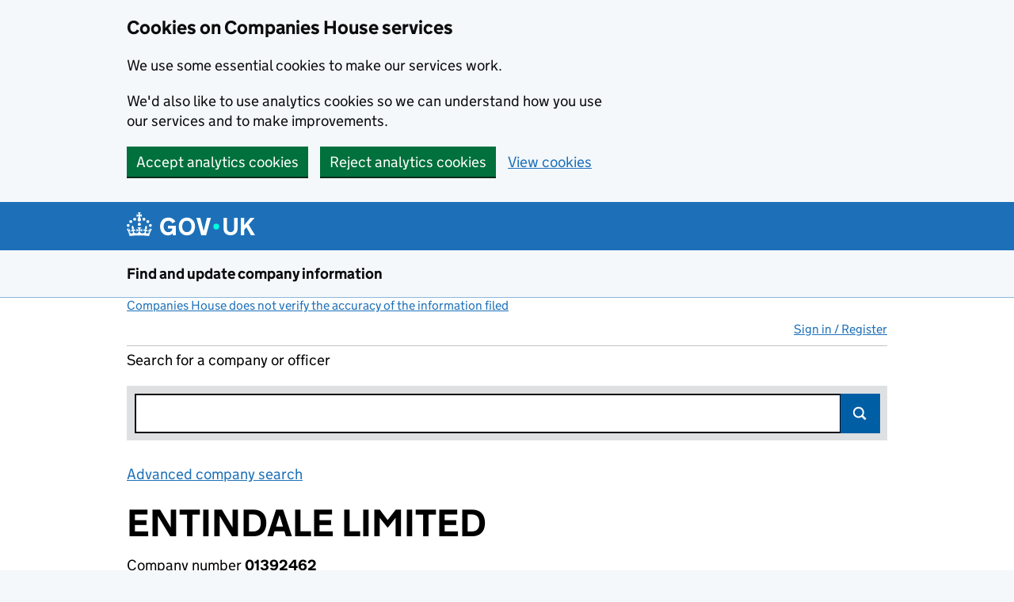

--- FILE ---
content_type: text/javascript
request_url: https://d1ap4wl2619e4m.cloudfront.net/javascripts/app/transactions/company/mortgage_details_view.js
body_size: 738
content:
define(["jquery"], function(jQuery) {

    jQuery(document).ready(function() {

        // Setup the click handler for the breadcrumb
        jQuery('#charges-index').click(function(event) {
            console.log('breadcrumb clicked');
            var referrer = document.referrer;
            
            // if the referrer exists check if it is the listing page for the same company
            // if so redirect there to maintain page number 
            if (referrer) {
                var current_url = window.location.href;
                var listing_url = current_url.substr(0, current_url.lastIndexOf("/"));
                
                if (referrer.startsWith(listing_url)) {
                    window.location.href = referrer;
                    
                    return false;
                }
            }
            
            return true;
        });
    });
});
